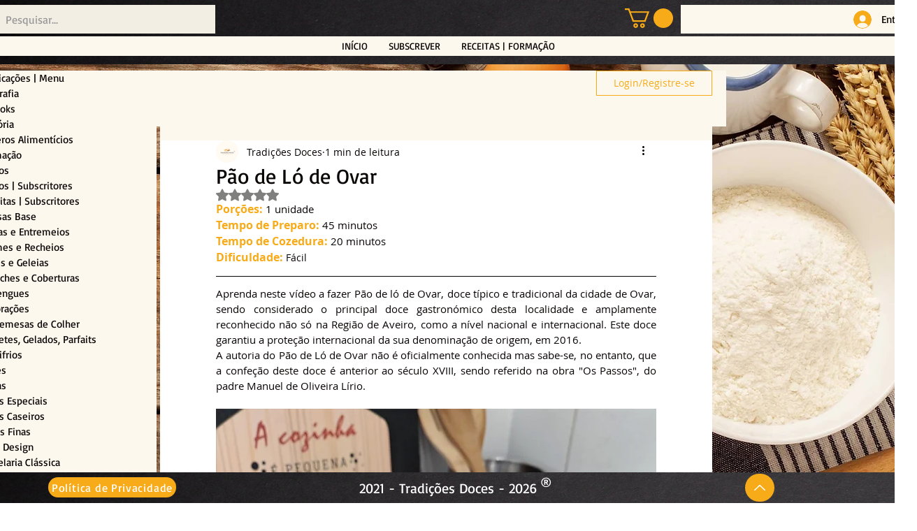

--- FILE ---
content_type: text/html; charset=utf-8
request_url: https://www.google.com/recaptcha/api2/aframe
body_size: 268
content:
<!DOCTYPE HTML><html><head><meta http-equiv="content-type" content="text/html; charset=UTF-8"></head><body><script nonce="IMb38a6gX-zww2sHkX-RRg">/** Anti-fraud and anti-abuse applications only. See google.com/recaptcha */ try{var clients={'sodar':'https://pagead2.googlesyndication.com/pagead/sodar?'};window.addEventListener("message",function(a){try{if(a.source===window.parent){var b=JSON.parse(a.data);var c=clients[b['id']];if(c){var d=document.createElement('img');d.src=c+b['params']+'&rc='+(localStorage.getItem("rc::a")?sessionStorage.getItem("rc::b"):"");window.document.body.appendChild(d);sessionStorage.setItem("rc::e",parseInt(sessionStorage.getItem("rc::e")||0)+1);localStorage.setItem("rc::h",'1769497302163');}}}catch(b){}});window.parent.postMessage("_grecaptcha_ready", "*");}catch(b){}</script></body></html>